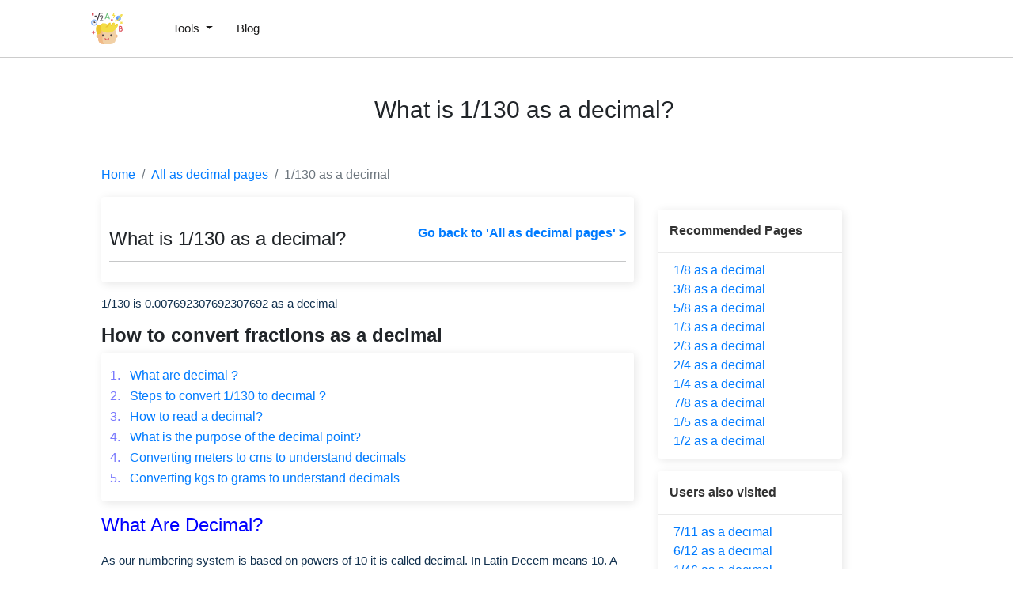

--- FILE ---
content_type: text/html; charset=UTF-8
request_url: https://mathbig.com/all-as-decimal-pages/1-130-as-a-decimal
body_size: 6029
content:
   
<!DOCTYPE html>
<html lang="en">
  <head>
         
  
  <meta charset="utf-8" />
  <link rel="shortcut icon" href="/assets/images/mathbig-logo.svg" />
  <meta name="viewport" content="width=device-width" /><title>What is 1/130 as a decimal? See answer and step by step calculation</title><meta name="description" content="See step by step calculations for converting 1/130 to decimal form. Details to convert fractions as a decimal are provided in a simple to understand language." /><link href='https://d33wubrfki0l68.cloudfront.net/bundles/df733fb37be86a344dc4963964525c4612b3c436.css' rel='stylesheet'/>
  <link rel="canonical" href="https://mathbig.com/all-as-decimal-pages/1-130-as-a-decimal" /><meta data-rh="true" property="og:image" content="https://mathbig.com/assets/images/mathbig-logo.svg" />
  <meta property="og:title" content="What is 1/130 as a decimal? See answer and step by step calculation" />
  <meta property="og:description" content="See step by step calculations for converting 1/130 to decimal form. Details to convert fractions as a decimal are provided in a simple to understand language." />
  <meta property="og:type" content="website" />
  <meta data-rh="true" property="og:url" content="https://mathbig.com/all-as-decimal-pages/1-130-as-a-decimal" />
  <meta data-rh="true" property="og:site_name" content="Mathbig" />
  <meta data-rh="true" property="twitter:domain" content="https://mathbig.com" />
  <meta data-rh="true" property="twitter:url" content="https://mathbig.com/all-as-decimal-pages/1-130-as-a-decimal" />
  <meta data-rh="true" name="twitter:title" content="What is 1/130 as a decimal? See answer and step by step calculation" />
  <meta data-rh="true" name="twitter:description" content="See step by step calculations for converting 1/130 to decimal form. Details to convert fractions as a decimal are provided in a simple to understand language." />
  <meta data-rh="true" name="twitter:image:src" content="https://mathbig.com/assets/images/mathbig-logo.svg" />
  

<link defer href='https://d33wubrfki0l68.cloudfront.net/css/af9393db0a632aed3244eba9b9e0f81e516db37c/css/calculation.css' rel='stylesheet'/>
  <script type="application/ld+json">
    {
      "@context": "http://schema.org",
      "@type": "Organization",
      "url": "https://mathbig.com",
      "logo": "https://mathbig.com/assets/images/mathbig-logo.svg"
    }
  </script>
  <script type="application/ld+json">
    {
      "@context": "http://schema.org",
      "@type": "WebSite",
      "name": "Mathbig",
      "alternateName": "Mathbig",
      "url": "https://mathbig.com"
    }
  </script>

<script type="application/ld+json">
  {
    "@context": "http://schema.org",
    "@type": "WebApplication",
    "operatingSystem":"All - Windows/Mac/iOS/Linux/Android",
    "applicationCategory":"UtilitiesApplication",
    "name": "decimal",
    "url":"https://mathbig.com/all-as-decimal-pages/1-130-as-a-decimal",
    "image":"https://mathbig.com/assets/images/mathbig-logo.svg",
    "aggregateRating": {
      "@type": "AggregateRating", 
      "worstRating":"1",
      "bestRating":"5",	
      "ratingValue":"4.58",
      "ratingCount":"19"},
    "offers": {
      "@type": "Offer",
      "price": "0.00",
      "priceCurrency": "USD"
    }
  }
</script>
<script async src="https://www.googletagmanager.com/gtag/js?id=UA-179965937-12"></script>
<script>
  window.dataLayer = window.dataLayer || [];
  function gtag() { dataLayer.push(arguments); }
  gtag('js', new Date());

  gtag('config', 'UA-179965937-12');
</script>














</head>

  <body>
    




<header id="header">
  <nav class="navbar navbar-expand-lg py-3 px-sm-2">
    
    <a id="home-link" href="/">
      <img class="logo-height" width="40px"
        height="40px" src="https://d33wubrfki0l68.cloudfront.net/851b3d4eb10d10f5df69e90500da9bfa77e182e2/4b983/assets/images/mathbig-logo.svg"
        alt="https://d33wubrfki0l68.cloudfront.net/851b3d4eb10d10f5df69e90500da9bfa77e182e2/4b983/assets/images/mathbig-logo.svg">
    </a>
    
    <button class="navbar-toggler" type="button" data-toggle="collapse" data-target="#navbarSupportedContent"
      aria-controls="navbarSupportedContent" aria-expanded="false" aria-label="Toggle navigation">
      <i class="fa fa-bars fa_bars" aria-hidden="true"></i>
    </button>

    <div class="collapse navbar-collapse" id="navbarSupportedContent"><div class="nav-item nav__item">
        <a class="dropdown-toggle ml-lg-5" href="#" id="navbarDropdown" role="button" data-toggle="dropdown"
          aria-haspopup="true" aria-expanded="false">
          Tools
        </a>
        <div class="dropmenu dropdown-menu" aria-labelledby="navbarDropdown">
          <div class="inner-dropdown"><div class="catPad mb-4">
              <div class="text-muted">Recommended Pages</div><div>
                <a href="1-8-as-a-decimal">1/8 as a decimal
                </a>
              </div><div>
                <a href="3-8-as-a-decimal">3/8 as a decimal
                </a>
              </div><div>
                <a href="5-8-as-a-decimal">5/8 as a decimal
                </a>
              </div><div>
                <a href="1-3-as-a-decimal">1/3 as a decimal
                </a>
              </div><div>
                <a href="2-3-as-a-decimal">2/3 as a decimal
                </a>
              </div><div>
                <a href="2-4-as-a-decimal">2/4 as a decimal
                </a>
              </div><div>
                <a href="1-4-as-a-decimal">1/4 as a decimal
                </a>
              </div><div>
                <a href="7-8-as-a-decimal">7/8 as a decimal
                </a>
              </div><div>
                <a href="1-5-as-a-decimal">1/5 as a decimal
                </a>
              </div><div>
                <a href="1-2-as-a-decimal">1/2 as a decimal
                </a>
              </div></div><div class="catPad mb-4">
              <div class="text-muted">Users also visited</div><div>
                <a href="/all-as-decimal-pages/20-49-as-a-decimal">20/49 as a decimal
                </a>
              </div><div>
                <a href="/all-as-decimal-pages/162-100-as-a-decimal">162/100 as a decimal
                </a>
              </div><div>
                <a href="/all-as-decimal-pages/11-17-as-a-decimal">11/17 as a decimal
                </a>
              </div><div>
                <a href="/all-as-decimal-pages/13-52-as-a-decimal">13/52 as a decimal
                </a>
              </div><div>
                <a href="/all-as-decimal-pages/109-13-as-a-decimal">109/13 as a decimal
                </a>
              </div><div>
                <a href="/all-as-decimal-pages/19-16-as-a-decimal">19/16 as a decimal
                </a>
              </div><div>
                <a href="/all-as-decimal-pages/175-2-as-a-decimal">175/2 as a decimal
                </a>
              </div><div>
                <a href="/all-as-decimal-pages/53-100-as-a-decimal">53/100 as a decimal
                </a>
              </div><div>
                <a href="/all-as-decimal-pages/19-79-2-as-a-decimal">19/79.2 as a decimal
                </a>
              </div><div>
                <a href="/all-as-decimal-pages/19-28-as-a-decimal">19/28 as a decimal
                </a>
              </div></div><div class="catPad mb-4">
              <div class="text-muted">Users also visited</div><div>
                <a href="/all-as-decimal-pages/0-47-8-as-a-decimal">0.47/8 as a decimal
                </a>
              </div><div>
                <a href="/all-as-decimal-pages/1-34-as-a-decimal">1/34 as a decimal
                </a>
              </div><div>
                <a href="/all-as-decimal-pages/8-18-as-a-decimal">8/18 as a decimal
                </a>
              </div><div>
                <a href="/all-as-decimal-pages/91-200-as-a-decimal">91/200 as a decimal
                </a>
              </div><div>
                <a href="/all-as-decimal-pages/24-8-as-a-decimal">24/8 as a decimal
                </a>
              </div><div>
                <a href="/all-as-decimal-pages/5-24-as-a-decimal">5/24 as a decimal
                </a>
              </div><div>
                <a href="/all-as-decimal-pages/1-7776-as-a-decimal">1/7776 as a decimal
                </a>
              </div><div>
                <a href="/all-as-decimal-pages/25-3-as-a-decimal">25/3 as a decimal
                </a>
              </div><div>
                <a href="/all-as-decimal-pages/6-4-as-a-decimal">6/4 as a decimal
                </a>
              </div><div>
                <a href="/all-as-decimal-pages/41-50-as-a-decimal">41/50 as a decimal
                </a>
              </div></div></div>
          </d>
        </div>
      </div><div class="navbar-nav">
        
        <div class="nav-item nav__item mr-auto">
          <a href="/blog">Blog</a>
        </div>
        
        </d>
      </div>
    </div>
  </nav>
</header>

<div class="flex-container mb-1">
      <div class="flex-class py-5">
        <div class="d-flex justify-content-center align-items-center">
          <span class="fHhdVc">
            <div class="div-cont feature-img mr-2"></div>
          </span>
          <h1 class="home-top-h1">What is 1/130 as a decimal?</h1>
        </div>
        <h2 class="home-top-h2"></h2>
      </div>
    </div><div class="home-content-box" id="theme-content-box"><div class="container-fluid calculation">
     <div class="row px-2">
         <div class="col-lg-10 col-md-12 mx-auto">
            <nav style="--bs-breadcrumb-divider: url(&#34;data:image/svg+xml,%3Csvg xmlns='http://www.w3.org/2000/svg' width='8' height='8'%3E%3Cpath d='M2.5 0L1 1.5 3.5 4 1 6.5 2.5 8l4-4-4-4z' fill='currentColor'/%3E%3C/svg%3E&#34;);" aria-label="breadcrumb">
            <ol class="breadcrumb">
                <li class="breadcrumb-item"><a href="/" class="text-dark hvr-effect">Home</a></li>
                <li class="breadcrumb-item active" aria-current="page">
                    <a href="/all-as-decimal-pages" class="text-dark hvr-effect">All as
                        decimal
                        pages</a>
                </li>
                <li class="breadcrumb-item active" aria-current="page">
                    1/130 as a decimal
                </li>
            </ol>
        </nav>
             <div class="row">
                 <div class="col-md-8">
                     <div class="heading_section">
                         <div class="decimal-heading">
                             <h2>
                                 What is 1/130 as a decimal?
                             </h2>
                         </div>
                         <div class="go_to_home">
                             <a href="/all-as-decimal-pages" class="anchor_go_top_home">Go back to 'All as decimal
                                 pages' &gt; </a>
                         </div>
                         <hr class="header-section w-100 m-0" style="margin-bottom: 1rem !important;" />
                     </div>


                     <div class="reset_ct py-3">
                         <p class="example_paragraph">
                             1/130 is 0.007692307692307692 as a
                             decimal
                         </p>
                         <h4> <b>How to convert fractions as a decimal</b></h4><div class=" cue-card-widget" style="box-shadow: rgba(0, 0, 0, 0.1) 2px 2px 12px; background-color: rgb(255, 255, 255); padding: 16px 10px; border-radius: 4px;">
    <table border="0" cellpadding="1" cellspacing="1" style="width:100%;">
        <tbody>
            <tr>
                <td><a class="same-font" href="#What-are-Decimal">
                        <span style="color:#7979fd;">1. &nbsp;</span>
                        What are decimal ?
                    </a>
                </td>
            </tr>
            <tr>
                <td><a class="same-font" href="#Steps-to-convert-1/130-to-decimal?">
                        <span style="color:#7979fd;">2. &nbsp;</span>
                        Steps to convert 1/130 to decimal ?
                    </a>
                </td>
            </tr>
            <tr>
                <td><a class="same-font" href="#How-to-read-a-decimal?">
                        <span style="color:#7979fd;">3. &nbsp;</span>
                        How to read a decimal?
                    </a>
                </td>
            </tr>
            <tr>
                <td><a class="same-font" href="#What-is-the-purpose-of-the-decimal-point?">
                        <span style="color:#7979fd;">4. &nbsp;</span>
                        What is the purpose of the decimal point?
                    </a>
                </td>
            </tr>
            <tr>
                <td><a class="same-font" href="#Converting-meters-to-cms-to-understand-decimals">
                        <span style="color:#7979fd;">4. &nbsp;</span>
                        Converting meters to cms to understand decimals
                    </a>
                </td>
            </tr>
            <tr>
                <td><a class="same-font" href="#Converting-kgs-to-grams-to-understand-decimals">
                        <span style="color:#7979fd;">5. &nbsp;</span>
                        Converting kgs to grams to understand decimals
                    </a>
                </td>
            </tr>
        </tbody>
    </table>
</div>


<div class="contaner">
    <div class="what_are_decimal.?" id="What-are-Decimal">
        <h4 class="mt-3 heading">What Are Decimal?</h4>
        <p class="intro">As our numbering system is based on powers of 10 it is called decimal. In Latin Decem means 10. A decimal number is a number that consists of a whole number and a fractional part. Decimals use a system of numbers based on units of tens, which results in the spaces past the decimal point as tenths, hundredths, thousandths and so on.</p>
    </div>
</div></div>
                     <div class="method1"><!-- example section  -->
<!-- example no 1 -->


<h4 class="heading" id="Steps-to-convert-1/130-to-decimal?">
    Steps to convert 1/130 to decimal
</h4>

<p class="intro">
    <b> Steps:</b>
    <li class="intro"><a href="#" class="text-decoration-none">
            Just divide the top of the fraction by the bottom, and read off the answer!
        </a>
    </li>
</p>
<div class="example">
    <h3 class="example_heading">Example: Convert
        <span class="intbl">
            <em>1</em>
            <strong>130</strong>
        </span>
        as a decimal?
    </h3>
    <p class="intro">Divide
        1 by 130: <b>1 ÷ 130 = 0.007692307692307692</b>
    </p>
    <p class="intro">Answer:
        <span class="intbl">
            <em>1</em>
            <strong>130</strong>
        </span>
        = <b>0.007692307692307692</b>
    </p>

</div></div>

                     <div class="some_examples mt-3">
                         <h4 class="heading" id="How-to-read-a-decimal?">
                             How to read a decimal?</h4>
                         <p class="intro">The simplest way to read decimals is to simply read the digits one by one. For example, 9.2 will be read as "nine point 2," 3.8 would be "three point eight," and so on.</p>
                         <h4 class="heading" id="What-is-the-purpose-of-the-decimal-point?">
                             What is the purpose of the decimal point?</h4>
                         <p class="intro"> In a decimal number, the decimal point separates the whole number from the fractional part of the decimal number.</p>
                     </div>

                     <div class="converting-decimal"><div class="meters into cms" id="Converting-meters-to-cms-to-understand-decimals">
                             <h4 class="heading">Converting meters to cms to understand decimals</h4>
                             <p class="mb-0"><b> Converting 1/130 meters into cms.</b></p>
                             <span> As we know, 1 m = 100 cm</span>
                             <p class="intro">1/130 m = 1/130 × (100) cm = 0.7692307692307692 cm OR
                                 0.007692307692307692
                                 meters</p>
                         </div>
                         <div class="kgs into grams" id="Converting-kgs-to-grams-to-understand-decimals"><h4 class="heading"> Converting kgs to grams to understand decimals</h4>
                             <p class="mb-0"><b>Converting 1/130 kgs into grams</b></p>
                             <span>As we know, 1 kg = 1000 grams</span>
                             <p class="intro">
                                 1/130 kg = 1/130 × (1000) grams = 8
                                 grams OR 0.007692307692307692 kgs
                             </p>
                         </div>

                     </div>
                 </div>
                 <!-- percentage-pages-links -->
                 <div class="col-md-3">
                     <section class="seciton-related-links">
                         <article>
                             <h6 class="article_heading">Recommended Pages</h6>
                         </article>
                         <div class="percentage-related-links">
                             <!-- Recommended Pages -->
                             <li class="list-unstyled">
                                 <a class="anchor_style" href="/all-as-decimal-pages/1-8-as-a-decimal">
                                     1/8 as a decimal
                                 </a>
                             </li>
                             <li class="list-unstyled">
                                 <a class="anchor_style" href="/all-as-decimal-pages/3-8-as-a-decimal">
                                     3/8 as a decimal
                                 </a>
                             </li>
                             <li class="list-unstyled">
                                 <a class="anchor_style" href="/all-as-decimal-pages/5-8-as-a-decimal">
                                     5/8 as a decimal
                                 </a>
                             </li>
                             <li class="list-unstyled">
                                 <a class="anchor_style" href="/all-as-decimal-pages/1-3-as-a-decimal">
                                     1/3 as a decimal
                                 </a>
                             </li>
                             <li class="list-unstyled">
                                 <a class="anchor_style" href="/all-as-decimal-pages/2-3-as-a-decimal">
                                     2/3 as a decimal
                                 </a>
                             </li>
                             <li class="list-unstyled">
                                 <a class="anchor_style" href="/all-as-decimal-pages/2-4-as-a-decimal">
                                     2/4 as a decimal
                                 </a>
                             </li>
                             <li class="list-unstyled">
                                 <a class="anchor_style" href="/all-as-decimal-pages/1-4-as-a-decimal">
                                     1/4 as a decimal
                                 </a>
                             </li>
                             <li class="list-unstyled">
                                 <a class="anchor_style" href="/all-as-decimal-pages/7-8-as-a-decimal">
                                     7/8 as a decimal
                                 </a>
                             </li>
                             <li class="list-unstyled">
                                 <a class="anchor_style" href="/all-as-decimal-pages/1-5-as-a-decimal">
                                     1/5 as a decimal
                                 </a>
                             </li>
                             <li class="list-unstyled">
                                 <a class="anchor_style" href="/all-as-decimal-pages/1-2-as-a-decimal">
                                     1/2 as a decimal
                                 </a>
                             </li></div>
                     </section>

                     <section class="seciton-related-links">
                         <article>
                             <h6 class="article_heading">Users also
                                 visited </h6>
                         </article>
                         <div class="percentage-related-links"><li class="list-unstyled">
                                 <a class="anchor_style" href="/all-as-decimal-pages/7-11-as-a-decimal">
                                     7/11 as a decimal
                                 </a>
                             </li><li class="list-unstyled">
                                 <a class="anchor_style" href="/all-as-decimal-pages/6-12-as-a-decimal">
                                     6/12 as a decimal
                                 </a>
                             </li><li class="list-unstyled">
                                 <a class="anchor_style" href="/all-as-decimal-pages/1-46-as-a-decimal">
                                     1/46 as a decimal
                                 </a>
                             </li><li class="list-unstyled">
                                 <a class="anchor_style" href="/all-as-decimal-pages/109-40-as-a-decimal">
                                     109/40 as a decimal
                                 </a>
                             </li><li class="list-unstyled">
                                 <a class="anchor_style" href="/all-as-decimal-pages/1-65-as-a-decimal">
                                     1/65 as a decimal
                                 </a>
                             </li><li class="list-unstyled">
                                 <a class="anchor_style" href="/all-as-decimal-pages/115-200-as-a-decimal">
                                     115/200 as a decimal
                                 </a>
                             </li><li class="list-unstyled">
                                 <a class="anchor_style" href="/all-as-decimal-pages/43-12-as-a-decimal">
                                     43/12 as a decimal
                                 </a>
                             </li><li class="list-unstyled">
                                 <a class="anchor_style" href="/all-as-decimal-pages/6-9-as-a-decimal">
                                     6/9 as a decimal
                                 </a>
                             </li><li class="list-unstyled">
                                 <a class="anchor_style" href="/all-as-decimal-pages/112-11-as-a-decimal">
                                     112/11 as a decimal
                                 </a>
                             </li><li class="list-unstyled">
                                 <a class="anchor_style" href="/all-as-decimal-pages/1720-3240-as-a-decimal">
                                     1720/3240 as a decimal
                                 </a>
                             </li><li class="list-unstyled">
                                 <a class="anchor_style" href="/all-as-decimal-pages/15-80-as-a-decimal">
                                     15/80 as a decimal
                                 </a>
                             </li><li class="list-unstyled">
                                 <a class="anchor_style" href="/all-as-decimal-pages/13-7-as-a-decimal">
                                     13/7 as a decimal
                                 </a>
                             </li><li class="list-unstyled">
                                 <a class="anchor_style" href="/all-as-decimal-pages/5-10-as-a-decimal">
                                     5/10 as a decimal
                                 </a>
                             </li><li class="list-unstyled">
                                 <a class="anchor_style" href="/all-as-decimal-pages/10-35-4-as-a-decimal">
                                     10/35/4 as a decimal
                                 </a>
                             </li><li class="list-unstyled">
                                 <a class="anchor_style" href="/all-as-decimal-pages/24-30-as-a-decimal">
                                     24/30 as a decimal
                                 </a>
                             </li><li class="list-unstyled">
                                 <a class="anchor_style" href="/all-as-decimal-pages/0-1-2-as-a-decimal">
                                     0/1/2 as a decimal
                                 </a>
                             </li><li class="list-unstyled">
                                 <a class="anchor_style" href="/all-as-decimal-pages/171-620-as-a-decimal">
                                     171/620 as a decimal
                                 </a>
                             </li><li class="list-unstyled">
                                 <a class="anchor_style" href="/all-as-decimal-pages/2-24-as-a-decimal">
                                     2/24 as a decimal
                                 </a>
                             </li><li class="list-unstyled">
                                 <a class="anchor_style" href="/all-as-decimal-pages/0-25-100-as-a-decimal">
                                     0/25/100 as a decimal
                                 </a>
                             </li><li class="list-unstyled">
                                 <a class="anchor_style" href="/all-as-decimal-pages/16-49-as-a-decimal">
                                     16/49 as a decimal
                                 </a>
                             </li><li class="list-unstyled">
                                 <a class="anchor_style" href="/all-as-decimal-pages/11-8-as-a-decimal">
                                     11/8 as a decimal
                                 </a>
                             </li><li class="list-unstyled">
                                 <a class="anchor_style" href="/all-as-decimal-pages/19-4-as-a-decimal">
                                     19/4 as a decimal
                                 </a>
                             </li><li class="list-unstyled">
                                 <a class="anchor_style" href="/all-as-decimal-pages/25-125-as-a-decimal">
                                     25/125 as a decimal
                                 </a>
                             </li><li class="list-unstyled">
                                 <a class="anchor_style" href="/all-as-decimal-pages/15-10-as-a-decimal">
                                     15/10 as a decimal
                                 </a>
                             </li><li class="list-unstyled">
                                 <a class="anchor_style" href="/all-as-decimal-pages/19-1-as-a-decimal">
                                     19/1 as a decimal
                                 </a>
                             </li></div>
                     </section>
                 </div>
             </div>
         </div>
     </div>
 </div>
</div>






<div class="rating-tool">
  <img id="rating-img" loading='lazy' src="https://d33wubrfki0l68.cloudfront.net/028b69b8e5cb165c6dab0cfd69bce7c32d856839/a6046/assets/images/rating.png" alt="rating-img">
  <div class="rating-text">Rate this tool</div>
  <div class="rating-stars">
    <i class="fas fa-star rating-star"></i><i class="fas fa-star rating-star"></i><i
      class="fas fa-star rating-star"></i><i class="fas fa-star rating-star"></i><i class="fas fa-star rating-star"></i>
  </div>
  <div class="rating-value ml-2"><span class="rating"> <strong id='rating'>4.58</strong><span>/5</span> </span>
    &nbsp; <span class="total-ratings" id='count'>19 </span> votes
  </div>
</div>
<script>
  const ratingValue = document.getElementById('rating')
  const count = document.getElementById('count')
  const setRating = async (rating) => {
    const name = 'Mathbig'
    const tool = 'decimal'
    const data = { website: name, feature: tool, rating: rating };
    fetch('https://ratingapi-main.netlify.app/.netlify/functions/api/v1/rating/add', {
      method: 'POST',
      headers: {
        'Content-Type': 'application/json',
      },
      body: JSON.stringify(data),
    })
      .then(response => response.json())
      .then(data => {
        ratingValue.innerText = data.rating
        count.innerText = data.count
      })
      .catch((error) => {
        console.error('Error:', error);
      });
  }
  const tool = 'decimal'
  const fetchRating = async () => {

    const data = await fetch(`https://ratingapi-main.netlify.app/.netlify/functions/api/v1/${tool}/rating`).then(res => res.json())
    ratingValue.innerText = data.rating
    count.innerText = data.votes
  }
  let ratingImg = document.querySelector('#rating-img');
  ratingImg.addEventListener('load', (event) => {
    fetchRating()
  });
  const ratingNode = document.getElementsByClassName('rating-star')
  let ratedValue = localStorage.getItem(`${tool}rating`)
  if (ratedValue) {
    Array.from(ratingNode).slice(0, ratedValue).map(item => {
      item.style.color = '#FDD300'
    })
  }

  Array.from(ratingNode).map(item => item.addEventListener('click', () => {
    const tool = 'decimal'
    if (!localStorage.getItem(`${tool}rating`)) {
      function indexInClass(node) {
        var className = node.className;
        var num = 0;
        for (var i = 0; i < ratingNode.length; i++) {
          if (ratingNode[i] === node) {
            return num;
          }
          num++;
        }
        return -1;
      }
      const index = indexInClass(item)
      Array.from(ratingNode).slice(0, index + 1).map(item => {
        item.style.color = '#FDD300'
      })
      setRating(index + 1)
      localStorage.setItem(`${tool}rating`, index + 1)
    }
  }))
</script><section class="related-posts-section">
    <div class="container">
        <div class="relatedPosts"><div class="row">
                        </div>
        </div>
    </div>
</section><section class="related-posts-section">
    <div class="container">
        
        <div class="relatedPosts"><div class="row">
                </div></div>
    </div>
</section>



















































<footer class="footer">
    <div class="container"><div class="footer-wrapper"><div class="footer-logo-cont">
                        <img loading="lazy" src="https://d33wubrfki0l68.cloudfront.net/851b3d4eb10d10f5df69e90500da9bfa77e182e2/4b983/assets/images/mathbig-logo.svg" width="40px"
                            height="40px" title="logo" class="footer-logo">
                        <div class="footer-title">mathbig.com</div>
                    </div><nav class="footer-nav">
                        <ul class="footer-ul">
                            <li class="footer-ul-title">Company</li>
                            
                            <li class="footer-link">
                                <a href="/terms-and-conditions"> Terms and Condition</a>
                            </li>
                            
                            <li class="footer-link">
                                <a href="/disclaimer"> Disclaimer</a>
                            </li>
                            
                            <li class="footer-link">
                                <a href="/privacy-policy"> privacy-policy</a>
                            </li>
                            
                        </ul>
                        <ul class="footer-ul">
                            <li class="footer-ul-title">Product</li>
                            <li class="footer-link">
                                <a href="/all-factors-of-a-number-pages"> Factors of a number</a>
                            </li>
                            
                            <li class="footer-link">
                                <a href="/all-factors-that-add-upto-pages"> Factors that add upto a number pages</a>
                            </li>
                            
                            <li class="footer-link">
                                <a href="/all-factors-of-a-number-in-pair-pages"> Factors of a number in pair pages</a>
                            </li>
                            
                            <li class="footer-link">
                                <a href="/all-gcf-of-pages"> GCF of two number pages</a>
                            </li>
                            
                            <li class="footer-link">
                                <a href="/all-lcm-of-pages"> LCM of two number pages</a>
                            </li>
                            
                            <li class="footer-link">
                                <a href="/all-prime-factors-of-a-number-pages"> Prime factors of a number pages</a>
                            </li>
                            
                            <li class="footer-link">
                                <a href="/calc"> Math calculators</a>
                            </li>
                            
                            <li class="footer-link">
                                <a href="/fractal"> Fractal Tools</a>
                            </li>
                            </ul>
                        <ul class="footer-ul">
                            <li class="footer-ul-title">Network sites</li>
                            
                            <li><a class="footer-link" href="https://numbermagics.com/">Numbermagics</a></li>
                            
                        </ul>
                    </nav>
                </div>
                <div class="jKLUgT"></div>
                <div class="d-flex py-4">
                    
                    <a class="cVpsCJ px-3" target="_blank" rel="noopener noreferrer" href="/"
                        title="LinkedIn">
                        <div class="sDfHB" style="width:24px;height:24px">
                            <img loading="lazy" width="20px" height="20px" src="https://d33wubrfki0l68.cloudfront.net/b018fe6144ee99105374fc59072f5da459b3cb3c/00a06/assets/facebook.svg" title="abc">
                        </div>
                    </a>
                    
                    <a class="cVpsCJ px-3" target="_blank" rel="noopener noreferrer" href="/"
                        title="LinkedIn">
                        <div class="sDfHB" style="width:24px;height:24px">
                            <img loading="lazy" width="20px" height="20px" src="https://d33wubrfki0l68.cloudfront.net/9b662918ed807e4fa5ec1ec94a9224c5d812764a/48b02/assets/youtube.svg" title="abc">
                        </div>
                    </a>
                    
                    <a class="cVpsCJ px-3" target="_blank" rel="noopener noreferrer" href="/"
                        title="LinkedIn">
                        <div class="sDfHB" style="width:24px;height:24px">
                            <img loading="lazy" width="20px" height="20px" src="https://d33wubrfki0l68.cloudfront.net/5a6bd5c9dfa2b561d5fb4ae3ad88c5055eb0516a/0b2d6/assets/instagram.svg" title="abc">
                        </div>
                    </a>
                    
                    <a class="cVpsCJ px-3" target="_blank" rel="noopener noreferrer" href="/"
                        title="LinkedIn">
                        <div class="sDfHB" style="width:24px;height:24px">
                            <img loading="lazy" width="20px" height="20px" src="https://d33wubrfki0l68.cloudfront.net/6463ca652a0908d103facbe6e21031148302ce21/4beaf/assets/linkdin.svg" title="abc">
                        </div>
                    </a>
                    
                    <a class="cVpsCJ px-3" target="_blank" rel="noopener noreferrer" href="/"
                        title="LinkedIn">
                        <div class="sDfHB" style="width:24px;height:24px">
                            <img loading="lazy" width="20px" height="20px" src="https://d33wubrfki0l68.cloudfront.net/be3ea937da98d2120ff878e5ba7c1ecc01b69040/043be/assets/twitter.svg" title="abc">
                        </div>
                    </a>
                    
                </div>
                <div class="privacy-footer">
                    <div class="footer-msg">Copyright © 2022 mathbig
                    </div>
                    <div class="privacy-links">

                        </div>
                </div></footer> <script
  defer
  src="https://cdnjs.cloudflare.com/ajax/libs/jquery/3.6.0/jquery.min.js"></script><script
  defer="defer"
  src="https://cdn.jsdelivr.net/npm/bootstrap@4.6.0/dist/js/bootstrap.bundle.min.js"
  integrity="sha384-Piv4xVNRyMGpqkS2by6br4gNJ7DXjqk09RmUpJ8jgGtD7zP9yug3goQfGII0yAns"
  crossorigin="anonymous"
></script>
<link
  rel="stylesheet"
  href="https://cdnjs.cloudflare.com/ajax/libs/font-awesome/5.15.3/css/all.min.css"
  integrity="sha512-iBBXm8fW90+nuLcSKlbmrPcLa0OT92xO1BIsZ+ywDWZCvqsWgccV3gFoRBv0z+8dLJgyAHIhR35VZc2oM/gI1w=="
  crossorigin="anonymous"
  referrerpolicy="no-referrer"
/>
  </body>
</html>


--- FILE ---
content_type: image/svg+xml
request_url: https://d33wubrfki0l68.cloudfront.net/9b662918ed807e4fa5ec1ec94a9224c5d812764a/48b02/assets/youtube.svg
body_size: 386
content:
<svg viewBox="0 0 24 24" fill="#000000" xmlns="http://www.w3.org/2000/svg">
                                        <path fill-rule="evenodd" clip-rule="evenodd"
                                            d="M21.38 4.48A2.94 2.94 0 0123.5 6.5c.5 1.78.5 5.5.5 5.5s0 3.72-.5 5.5a2.94 2.94 0 01-2.12 2.02C19.5 20 12 20 12 20s-7.5 0-9.38-.48A2.94 2.94 0 01.5 17.5C0 15.72 0 12 0 12s0-3.72.5-5.5a2.94 2.94 0 012.12-2.02C4.5 4 12 4 12 4s7.5 0 9.38.48zM17 12l-8 4V8l8 4z">
                                        </path>
                                    </svg>